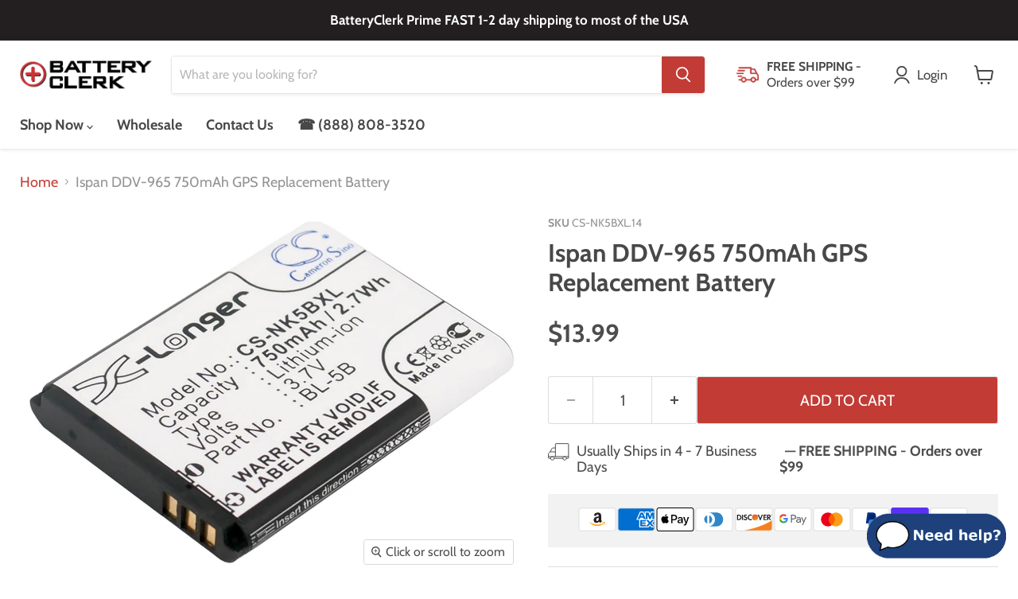

--- FILE ---
content_type: text/javascript; charset=utf-8
request_url: https://batteryclerk.com/cart/update.js
body_size: 716
content:
{"token":"hWN7cdsh5i4rW6SEKXfsSPjN?key=68147512cea89ca1111e41d1afe368f0","note":null,"attributes":{"_G-CXED01C9WR_client_id":"1101269067.1768449522","_G-CXED01C9WR_session_id":"1768449522","_sliderule_consent":"analytics: default|true\nmarketing: default|true\npreferences: default|true\nsale_of_data: default|true\nregion: USOH\nshould_show_banner: false\nsale_of_data_region: false","_slideruleIdentified":true},"original_total_price":0,"total_price":0,"total_discount":0,"total_weight":0.0,"item_count":0,"items":[],"requires_shipping":false,"currency":"USD","items_subtotal_price":0,"cart_level_discount_applications":[],"discount_codes":[],"items_changelog":{"added":[]}}

--- FILE ---
content_type: application/javascript; charset=utf-8
request_url: https://searchanise-ef84.kxcdn.com/templates.5P6k3J1e3T.js
body_size: 6532
content:
Searchanise=window.Searchanise||{};Searchanise.templates={Platform:'shopify',StoreName:'BatteryClerk.com',AutocompleteLayout:'singlecolumn',AutocompleteStyle:'ITEMS_SINGLECOLUMN_LIGHT',AutocompleteShowAddToCart:'Y',AutocompleteShowProductCode:'N',AutocompleteShowMoreLink:'Y',AutocompleteTemplate:'<div class="snize-ac-results-content"><ul class="snize-ac-results-list" id="snize-ac-items-container-1"></ul><ul class="snize-ac-results-list" id="snize-ac-items-container-2"></ul><ul class="snize-ac-results-list" id="snize-ac-items-container-3"></ul><ul class="snize-ac-results-singlecolumn-list" id="snize-ac-items-container-4"></ul><div class="snize-results-html" style="cursor:auto;" id="snize-ac-results-html-container"></div></div>',AutocompleteMobileTemplate:'<div class="snize-ac-results-content"><div class="snize-mobile-top-panel"><div class="snize-close-button"><button type="button" class="snize-close-button-arrow"></button></div><form action="#" style="margin: 0px"><div class="snize-search"><input id="snize-mobile-search-input" autocomplete="off" class="snize-input-style snize-mobile-input-style"></div><div class="snize-clear-button-container"><button type="button" class="snize-clear-button" style="visibility: hidden"></button></div></form></div><ul class="snize-ac-results-list" id="snize-ac-items-container-1"></ul><ul class="snize-ac-results-list" id="snize-ac-items-container-2"></ul><ul class="snize-ac-results-list" id="snize-ac-items-container-3"></ul><ul id="snize-ac-items-container-4"></ul><div class="snize-results-html" style="cursor:auto;" id="snize-ac-results-html-container"></div><div class="snize-close-area" id="snize-ac-close-area"></div></div>',AutocompleteItem:'<li class="snize-product ${product_classes}" data-original-product-id="${original_product_id}" id="snize-ac-product-${product_id}"><a aria-label="${autocomplete_aria_label}" href="${autocomplete_link}" class="snize-item" draggable="false"><div class="snize-thumbnail"><img src="${image_link}" class="snize-item-image ${additional_image_classes}" alt="${autocomplete_image_alt}"></div><div class="snize-product-info">${autocomplete_product_ribbons_html}${autocomplete_product_code_html}${autocomplete_product_attribute_html}<span class="snize-title">${title}</span><span class="snize-description">${description}</span><div class="snize-ac-prices-container">${autocomplete_prices_html}${autocomplete_in_stock_status_html}</div>${reviews_html}<div class="snize-add-to-cart-container">${autocomplete_action_button_html}</div></div></a></li>',AutocompleteResultsOrder:["products","suggestions","pages","categories"],LabelAutocompleteMoreProducts:'View all items',LabelAutocompleteResultsFound:'Showing results for',ResultsShow:'Y',ResultsStyle:'RESULTS_MODERN',ResultsShowActionButton:'add_to_cart',ResultsShowFiltersInSidebar:'N',ResultsDefaultView:'list',ResultsUseAsNavigation:'links',ShowBestsellingSorting:'Y',ShowDiscountSorting:'Y',ResultsPlatformSortingCategories:{"security-system-batteries":"30742085691","medical-batteries":"30742118459","ajc-sealed-lead-acid-batteries":"30742151227","electric-bicycle-batteries":"30742183995","generator-batteries":"30742216763","lawn-and-garden-batteries":"30742249531","alarm-batteries":"30742282299","amplifier-batteries":"30742315067","emergency-light-batteries":"30742347835","jump-starter-batteries":"30742380603","motorcaddy-golf-caddy-batteries":"30742413371","spotlight-batteries":"30742446139","telecom-batteries":"30742511675","mobility-scooter-batteries":"30742544443","tennis-ball-machine-batteries":"30742577211","sealed-lead-acid-batteries":"30742609979","wheelchair-batteries":"30742675515","office":"31020482619","camera-and-video-battery-charger":"31064752187","baby-monitor-batteries":"31064817723","barcode-batteries":"31064850491","barcode-battery-charger":"31064883259","battery-chargers-and-adapters":"31064948795","camera-and-video-batteries":"31065014331","flashlight-batteries":"31065047099","car-charger-batteries":"31065079867","cmos-backup-batteries":"31065145403","cordless-phone-batteries":"31065178171","credit-card-and-atm-batteries":"31065210939","dog-collar-batteries":"31065243707","ereader-batteries":"31065342011","pager-batteries":"31065374779","game-batteries":"31065407547","game-charger":"31065440315","gps-batteries":"31065473083","headphone-batteries":"31065505851","keyboard-and-mouse-batteries":"31065538619","laptop-and-notebook-batteries":"31065571387","laptop-battery-charger-batteries":"31065604155","media-player-batteries":"31065636923","satellite-phone-batteries":"31065669691","plc-batteries":"31065702459","power-tool-batteries":"31065767995","printer-batteries":"31065800763","printer-battery-charger":"31065833531","projector-batteries":"31065866299","radio-batteries":"31065899067","remote-control-batteries":"31065964603","wall-and-travel-charger":"31065997371","shaver-batteries":"31066062907","smart-home-batteries":"31066095675","smartwatch-batteries":"31066128443","speaker-batteries":"31066161211","survey-multimeter-and-equipment-batteries":"31066193979","tablet-batteries":"31066226747","two-way-radio-batteries":"31066259515","vacuum-batteries":"31066292283","cell-phone-and-pda-batteries":"31448236091","search_results":"31456264251","industrial-batteries":"35865002043","ride-on-toy-batteries":"35865067579","rbc-models":"56543117371","powersports-batteries":"57032867899","utv-batteries":"57384632379","motorcycle-batteries":"57384665147","personal-watercraft-batteries":"57384763451","snowmobile-batteries":"57384796219","scooter-and-moped-batteries":"63630868539","ajc-powersports-batteries":"86950248507","atv-batteries":"86979280955","sump-pump-batteries":"87618879547","electric-scooter-batteries":"88452431931","garage-door-batteries":"88452464699","cable-modem-batteries":"152848695355","calculator-batteries":"152848728123","car-speaker-batteries":"152848760891","dab-digital-batteries":"152848793659","dictionary-batteries":"152848826427","dvb-t-batteries":"152848859195","door-lock-batteries":"152848891963","dvd-player-batteries":"152848924731","electronic-magnifier-batteries":"152848957499","garden-tool-batteries":"152849023035","hotspot-batteries":"152849055803","kitchenware-batteries":"152849088571","laser-batteries":"152849121339","lawn-mower-and-tractor-batteries":"152849154107","led-light-batteries":"152849186875","microscope-batteries":"152849219643","pda-batteries":"152849252411","raid-controller-batteries":"152849285179","rc-hobby-batteries":"152849317947","mobile-fax-batteries":"152849350715","recorder-batteries":"152849383483","storage-batteries":"152849416251","thermal-camera-batteries":"152849449019","thermal-electric-batteries":"152849481787","voip-phone-batteries":"152849547323","toothbrush-batteries":"152849580091","vr-batteries":"153290866747","fish-finder-batteries":"183612670011","go-kart-batteries":"183612702779","stairlift-batteries":"183612735547","decoy-batteries":"183612768315","terminal-adapters":"193783267387","rv-batteries":"194606202939","marine-and-boat-batteries":"194606235707","trolling-motor-batteries":"194606268475","sli-batteries":"194608562235","bci-group-24-batteries":"194608595003","bci-group-27-batteries":"194608660539","bci-group-31-batteries":"194608693307","dual-purpose-starting-and-deep-cycle-marine-and-boat-batteries":"196106879035","deep-cycle-marine-and-boat-batteries":"196106911803","dual-purpose-starting-and-deep-cycle-rv-batteries":"196106944571","deep-cycle-rv-batteries":"196107010107","solar-batteries":"196107042875","starting-marine-and-boat-batteries":"196107075643","starting-rv-batteries":"196107141179","ups-batteries":"196107173947","boats-batteries":"263158956091","automatic-flusher-batteries":"263158988859","airsoft-batteries":"263159021627","cash-register-batteries":"263159087163","conference-phone-batteries":"263159119931","fpv-batteries":"263159152699","diagnostic-scanner-batteries":"263159185467","drones-batteries":"263159218235","cars-batteries":"263159283771","personal-care-batteries":"263159316539","planes-batteries":"263159349307","military-radio-batteries":"263159382075","pos-workstation-batteries":"263159414843","solar-marine-light-batteries":"263159447611","robot-batteries":"263159480379","helicopters-batteries":"263159513147","stage-monitor-system-batteries":"263159545915","time-clock-batteries":"263159578683","speed-control-batteries":"263159611451","vehicle-batteries":"263159644219","trains-batteries":"263159676987","tanks-batteries":"263159709755","soldering-tools-batteries":"263159742523","electronic-tuner-batteries":"267997741115","emergency-locator-batteries":"267997773883","microphone-batteries":"267997806651","telescope-batteries":"267997839419","wireless-headset-batteries":"267997872187","e-cigarette-batteries":"267997904955","strobe-lighting-batteries":"267997937723","battery-charger":"288959758395","camera-battery-charger":"288959791163","power-tool-battery-charger":"288959823931","game-console-battery-charger":"288959856699","notebook-laptop-battery-charger":"288959889467","rc-hobby-battery-charger":"288959922235","survey-multimeter-and-equipment-battery-charger":"288959955003","3d-glasses-batteries":"288959987771","two-way-radio-battery-charger":"288960020539","communication-batteries":"288960053307","cosmetic-mirror-batteries":"288960086075","security-and-safety-batteries":"288960118843","emergency-supply-batteries":"288960151611","car-batteries":"292965318715","crane-remote-control-battery-charger":"292965351483","dashcam-batteries":"292965384251","digital-drawing-pad-batteries":"292965417019","electronic-scale-batteries":"292965449787","music-batteries":"292965482555","paintball-batteries":"292965515323","sport-and-outdoor-batteries":"292965548091","standing-desk-batteries":"292965580859","water-monitoring-system-batteries":"292965613627","ajc-pro":"298889969723"},CategorySortingRule:"platform",ShopifyMarketsSupport:'Y',ShopifyLocales:{"en":{"locale":"en","name":"English","primary":true,"published":true}},ShopifyRegionCatalogs:{"US":["9187688507"],"MX":["1381105723"],"CA":["1381105723"]},Redirects:{"https:\/\/batteryclerk.com\/products\/ajc-12v-100ah-sealed-lead-acid-agm-vrla-battery":["12 v 100 ah","12 v 100 amphour","12 v 100ah","12 v 100amphour","12 volt 100 ah","12 volt 100 amphour","12 volt 100ah","12 volt 100amphour","12v 100 ah","12v 100 amphour","12v 100ah","12v 100amphour","12volt 100 ah","12volt 100 amphour","12volt 100ah","12volt 100amphour","ajc-d100s","ajcd100s","d100s"],"https:\/\/batteryclerk.com\/products\/ajc-12v-10ah-sealed-lead-acid-agm-vrla-battery":["12 v 10 ah","12 v 10 amphour","12 v 10ah","12 v 10amphour","12 volt 10 ah","12 volt 10 amphour","12 volt 10ah","12 volt 10amphour","12v 10 ah","12v 10 amphour","12v 10ah","12v 10amphour","12volt 10 ah","12volt 10 amphour","12volt 10ah","12volt 10amphour","ajc-d10s","ajcd10s","d10s"],"https:\/\/batteryclerk.com\/products\/ajc-12v-12ah-sealed-lead-acid-agm-vrla-battery":["12 v 12 ah","12 v 12 amphour","12 v 12ah","12 v 12amphour","12 volt 12 ah","12 volt 12 amphour","12 volt 12ah","12 volt 12amphour","12v 12 ah","12v 12 amphour","12v 12ah","12v 12amphour","12volt 12 ah","12volt 12 amphour","12volt 12ah","12volt 12amphour","ajc-d12s","ajcd12s","d12s"],"https:\/\/batteryclerk.com\/products\/ajc-12v-1-3ah-sealed-lead-acid-agm-vrla-battery":["12 v 1.3 ah","12 v 1.3 amphour","12 v 1.3ah","12 v 1.3amphour","12 volt 1.3 ah","12 volt 1.3 amphour","12 volt 1.3ah","12 volt 1.3amphour","12v 1.3 ah","12v 1.3 amphour","12v 1.3ah","12v 1.3amphour","12volt 1.3 ah","12volt 1.3 amphour","12volt 1.3ah","12volt 1.3amphour","ajc-d1.3s","ajcd1.3s","d1.3s"],"https:\/\/batteryclerk.com\/products\/ajc-12v-14ah-sealed-lead-acid-agm-vrla-battery":["12 v 14 ah","12 v 14 amphour","12 v 14ah","12 v 14amphour","12 volt 14 ah","12 volt 14 amphour","12 volt 14ah","12 volt 14amphour","12v 14 ah","12v 14 amphour","12v 14ah","12v 14amphour","12volt 14 ah","12volt 14 amphour","12volt 14ah","12volt 14amphour","ajc-d14s","ajcd14s","d14s"],"https:\/\/batteryclerk.com\/products\/ajc-12v-18ah-sealed-lead-acid-agm-vrla-battery":["12 v 18 ah","12 v 18 amphour","12 v 18ah","12 v 18amphour","12 volt 18 ah","12 volt 18 amphour","12 volt 18ah","12 volt 18amphour","12v 18 ah","12v 18 amphour","12v 18ah","12v 18amphour","12volt 18 ah","12volt 18 amphour","12volt 18ah","12volt 18amphour","ajc-d18s","ajcd18s","d18s"],"https:\/\/batteryclerk.com\/products\/ajc-12v-26ah-sealed-lead-acid-agm-vrla-battery":["12 v 26 ah","12 v 26 amphour","12 v 26ah","12 v 26amphour","12 volt 26 ah","12 volt 26 amphour","12 volt 26ah","12 volt 26amphour","12v 26 ah","12v 26 amphour","12v 26ah","12v 26amphour","12volt 26 ah","12volt 26 amphour","12volt 26ah","12volt 26amphour","ajc-d26s","ajcd26s","d26s"],"https:\/\/batteryclerk.com\/products\/ajc-12v-3-2ah-sealed-lead-acid-agm-vrla-battery":["12 v 3.2 ah","12 v 3.2 amphour","12 v 3.2ah","12 v 3.2amphour","12 volt 3.2 ah","12 volt 3.2 amphour","12 volt 3.2ah","12 volt 3.2amphour","12v 3.2 ah","12v 3.2 amphour","12v 3.2ah","12v 3.2amphour","12volt 3.2 ah","12volt 3.2 amphour","12volt 3.2ah","12volt 3.2amphour","ajc-d3.2s","ajcd3.2s","d3.2s"],"https:\/\/batteryclerk.com\/products\/ajc-12v-35ah-sealed-lead-acid-agm-vrla-battery":["12 v 35 ah","12 v 35 amphour","12 v 35ah","12 v 35amphour","12 volt 35 ah","12 volt 35 amphour","12 volt 35ah","12 volt 35amphour","12v 35 ah","12v 35 amphour","12v 35ah","12v 35amphour","12volt 35 ah","12volt 35 amphour","12volt 35ah","12volt 35amphour","ajc-d35s","ajcd35s","d35s"],"https:\/\/batteryclerk.com\/products\/ajc-12v-4-5ah-sealed-lead-acid-agm-vrla-battery":["12 v 4.5 ah","12 v 4.5 amphour","12 v 4.5ah","12 v 4.5amphour","12 volt 4.5 ah","12 volt 4.5 amphour","12 volt 4.5ah","12 volt 4.5amphour","12v 4.5 ah","12v 4.5 amphour","12v 4.5ah","12v 4.5amphour","12volt 4.5 ah","12volt 4.5 amphour","12volt 4.5ah","12volt 4.5amphour","ajc-d4.5s","ajcd4.5s","d4.5s"],"https:\/\/batteryclerk.com\/products\/ajc-12v-55ah-sealed-lead-acid-agm-vrla-battery":["12 v 55 ah","12 v 55 amphour","12 v 55ah","12 v 55amphour","12 volt 55 ah","12 volt 55 amphour","12 volt 55ah","12 volt 55amphour","12v 55 ah","12v 55 amphour","12v 55ah","12v 55amphour","12volt 55 ah","12volt 55 amphour","12volt 55ah","12volt 55amphour","ajc-d55s","ajcd55s","d55s"],"https:\/\/batteryclerk.com\/products\/ajc-12v-5ah-f2-terminal-sealed-lead-acid-agm-vrla-battery":["ajc-d5s-f2","ajcd5sf2","d5s f2"],"https:\/\/batteryclerk.com\/products\/ajc-12v-5ah-sealed-lead-acid-agm-vrla-battery":["12 v 5 ah","12 v 5 amphour","12 v 5ah","12 v 5amphour","12 volt 5 ah","12 volt 5 amphour","12 volt 5ah","12 volt 5amphour","12v 5 ah","12v 5 amphour","12v 5ah","12v 5amphour","12volt 5 ah","12volt 5 amphour","12volt 5ah","12volt 5amphour","ajc-d5s","ajcd5s","d5s"],"https:\/\/batteryclerk.com\/products\/ajc-12v-75ah-flame-retardant-sealed-lead-acid-agm-vrla-battery":["ajc-d75s-it","ajcd75sit","d75s it"],"https:\/\/batteryclerk.com\/products\/ajc-12v-75ah-sealed-lead-acid-agm-vrla-battery":["12 v 75 ah","12 v 75 amphour","12 v 75ah","12 v 75amphour","12 volt 75 ah","12 volt 75 amphour","12 volt 75ah","12 volt 75amphour","12v 75 ah","12v 75 amphour","12v 75ah","12v 75amphour","12volt 75 ah","12volt 75 amphour","12volt 75ah","12volt 75amphour","ajc-d75s","ajcd75s","d75s"],"https:\/\/batteryclerk.com\/products\/ajc-12v-7ah-f2-terminal-sealed-lead-acid-agm-vrla-battery":["ajc-d7s-f2","ajcd7sf2","d7s f2"],"https:\/\/batteryclerk.com\/products\/ajc-12v-7ah-sealed-lead-acid-agm-vrla-battery":["12 v 7 ah","12 v 7 amphour","12 v 7ah","12 v 7amphour","12 volt 7 ah","12 volt 7 amphour","12 volt 7ah","12 volt 7amphour","12v 7 ah","12v 7 amphour","12v 7ah","12v 7amphour","12volt 7 ah","12volt 7 amphour","12volt 7ah","12volt 7amphour","ajc-d7s","ajcd7s","d7s"],"https:\/\/batteryclerk.com\/products\/ajc-12v-8ah-f2-terminal-sealed-lead-acid-agm-vrla-battery":["ajc-d8s-f2","ajcd8sf2","d8s f2"],"https:\/\/batteryclerk.com\/products\/ajc-12v-8ah-sealed-lead-acid-agm-vrla-battery":["12 v 8 ah","12 v 8 amphour","12 v 8ah","12 v 8amphour","12 volt 8 ah","12 volt 8 amphour","12 volt 8ah","12 volt 8amphour","12v 8 ah","12v 8 amphour","12v 8ah","12v 8amphour","12volt 8 ah","12volt 8 amphour","12volt 8ah","12volt 8amphour","ajc-d8s","ajcd8s","d8s"],"https:\/\/batteryclerk.com\/products\/ajc-12v-9ah-f2-terminal-sealed-lead-acid-agm-vrla-battery":["ajc-d9s-f2","ajcd9sf2","d9s f2"],"https:\/\/batteryclerk.com\/products\/ajc-12v-9ah-sealed-lead-acid-agm-vrla-battery":["12 v 9 ah","12 v 9 amphour","12 v 9ah","12 v 9amphour","12 volt 9 ah","12 volt 9 amphour","12 volt 9ah","12 volt 9amphour","12v 9 ah","12v 9 amphour","12v 9ah","12v 9amphour","12volt 9 ah","12volt 9 amphour","12volt 9ah","12volt 9amphour","ajc-d9s","ajcd9s","d9s"],"https:\/\/batteryclerk.com\/products\/ajc-6v-10ah-sealed-lead-acid-agm-vrla-battery":["6 v 10 ah","6 v 10 amphour","6 v 10ah","6 v 10amphour","6 volt 10 ah","6 volt 10 amphour","6 volt 10ah","6 volt 10amphour","6v 10 ah","6v 10 amphour","6v 10ah","6v 10amphour","6volt 10 ah","6volt 10 amphour","6volt 10ah","6volt 10amphour","ajc-c10s","ajcc10s","c10s"],"https:\/\/batteryclerk.com\/products\/ajc-6v-12ah-sealed-lead-acid-agm-vrla-battery":["6 v 12 ah","6 v 12 amphour","6 v 12ah","6 v 12amphour","6 volt 12 ah","6 volt 12 amphour","6 volt 12ah","6 volt 12amphour","6v 12 ah","6v 12 amphour","6v 12ah","6v 12amphour","6volt 12 ah","6volt 12 amphour","6volt 12ah","6volt 12amphour","ajc-c12s","ajcc12s","c12s"],"https:\/\/batteryclerk.com\/products\/ajc-6v-1-3ah-sealed-lead-acid-agm-vrla-battery":["6 v 1.3 ah","6 v 1.3 amphour","6 v 1.3ah","6 v 1.3amphour","6 volt 1.3 ah","6 volt 1.3 amphour","6 volt 1.3ah","6 volt 1.3amphour","6v 1.3 ah","6v 1.3 amphour","6v 1.3ah","6v 1.3amphour","6volt 1.3 ah","6volt 1.3 amphour","6volt 1.3ah","6volt 1.3amphour","ajc-c1.3s","ajcc1.3s","c1.3s"],"https:\/\/batteryclerk.com\/products\/ajc-6v-4-5ah-sealed-lead-acid-agm-vrla-battery":["6 v 4.5 ah","6 v 4.5 amphour","6 v 4.5ah","6 v 4.5amphour","6 volt 4.5 ah","6 volt 4.5 amphour","6 volt 4.5ah","6 volt 4.5amphour","6v 4.5 ah","6v 4.5 amphour","6v 4.5ah","6v 4.5amphour","6volt 4.5 ah","6volt 4.5 amphour","6volt 4.5ah","6volt 4.5amphour","ajc-c4.5s","ajcc4.5s","c4.5s"],"https:\/\/batteryclerk.com\/products\/ajc-6v-5ah-sealed-lead-acid-agm-vrla-battery":["6 v 5 ah","6 v 5 amphour","6 v 5ah","6 v 5amphour","6 volt 5 ah","6 volt 5 amphour","6 volt 5ah","6 volt 5amphour","6v 5 ah","6v 5 amphour","6v 5ah","6v 5amphour","6volt 5 ah","6volt 5 amphour","6volt 5ah","6volt 5amphour","ajc-c5s","ajcc5s","c5s"],"https:\/\/batteryclerk.com\/products\/ajc-6v-7ah-sealed-lead-acid-agm-vrla-battery":["6 v 7 ah","6 v 7 amphour","6 v 7ah","6 v 7amphour","6 volt 7 ah","6 volt 7 amphour","6 volt 7ah","6 volt 7amphour","6v 7 ah","6v 7 amphour","6v 7ah","6v 7amphour","6volt 7 ah","6volt 7 amphour","6volt 7ah","6volt 7amphour","ajc-c7s","ajcc7s","c7s"],"https:\/\/batteryclerk.com\/products\/ajc-12v-22ah-sealed-lead-acid-agm-vrla-battery":["12 v 22 ah","12 v 22 amphour","12 v 22ah","12 v 22amphour","12 volt 22 ah","12 volt 22 amphour","12 volt 22ah","12 volt 22amphour","12v 22 ah","12v 22 amphour","12v 22ah","12v 22amphour","12volt 22 ah","12volt 22 amphour","12volt 22ah","12volt 22amphour","ajc-d22s","ajcd22s","d22s"],"https:\/\/batteryclerk.com\/products\/ajc-at12b-high-performance-maintenance-free-sealed-agm-powersports-battery":["ajc-ps-at12b","at12b","ajcpsat12b","ajc ps at12b","at12b"],"https:\/\/batteryclerk.com\/products\/ajc-atx12-high-performance-maintenance-free-sealed-agm-powersports-battery":["ajc-ps-atx12","atx12","ajcpsatx12","ajc ps atx12","atx12"],"https:\/\/batteryclerk.com\/products\/ajc-atx14-high-performance-maintenance-free-sealed-agm-powersports-battery":["ajc-ps-atx14","atx14","ajcpsatx14","ajc ps atx14","atx14"],"https:\/\/batteryclerk.com\/products\/ajc-atx14ah-high-performance-maintenance-free-sealed-agm-powersports-battery":["ajc-ps-atx14ah","atx14ah","ajcpsatx14ah","ajc ps atx14ah","atx14ah"],"https:\/\/batteryclerk.com\/products\/ajc-atx14ahl-high-performance-maintenance-free-sealed-agm-powersports-battery":["ajc-ps-atx14ahl","atx14ahl","ajcpsatx14ahl","ajc ps atx14ahl","atx14ahl"],"https:\/\/batteryclerk.com\/products\/ajc-atx20-high-performance-maintenance-free-sealed-agm-powersports-battery":["ajc-ps-atx20","atx20","ajcpsatx20","ajc ps atx20","atx20"],"https:\/\/batteryclerk.com\/products\/ajc-atx20h-high-performance-maintenance-free-sealed-agm-powersports-battery":["ajc-ps-atx20h","atx20h","ajcpsatx20h","ajc ps atx20h","atx20h"],"https:\/\/batteryclerk.com\/products\/ajc-atx20l-high-performance-maintenance-free-sealed-agm-powersports-battery":["ajc-ps-atx20l","atx20l","ajcpsatx20l","ajc ps atx20l","atx20l"],"https:\/\/batteryclerk.com\/products\/ajc-atx24hl-high-performance-maintenance-free-sealed-agm-powersports-battery":["ajc-ps-atx24hl","atx24hl","ajcpsatx24hl","ajc ps atx24hl","atx24hl"],"https:\/\/batteryclerk.com\/products\/ajc-atx4l-high-performance-maintenance-free-sealed-agm-powersports-battery":["ajc-ps-atx4l","atx4l","ajcpsatx4l","ajc ps atx4l","atx4l"],"https:\/\/batteryclerk.com\/products\/ajc-atx5l-high-performance-maintenance-free-sealed-agm-powersports-battery":["ajc-ps-atx5l","atx5l","ajcpsatx5l","ajc ps atx5l","atx5l"],"https:\/\/batteryclerk.com\/products\/ajc-atx7a-high-performance-maintenance-free-sealed-agm-powersports-battery":["ajc-ps-atx7a","atx7a","ajcpsatx7a","ajc ps atx7a","atx7a"],"https:\/\/batteryclerk.com\/products\/ajc-atx7l-high-performance-maintenance-free-sealed-agm-powersports-battery":["ajc-ps-atx7l","atx7l","ajcpsatx7l","ajc ps atx7l","atx7l"],"https:\/\/batteryclerk.com\/products\/ajc-atx9-high-performance-maintenance-free-sealed-agm-powersports-battery":["ajc-ps-atx9","atx9","ajcpsatx9","ajc ps atx9","atx9"],"https:\/\/batteryclerk.com\/products\/ajc-atz10s-high-performance-maintenance-free-sealed-agm-powersports-battery":["ajc-ps-atz10s","atz10s","ajcpsatz10s","ajc ps atz10s","atz10s"],"https:\/\/batteryclerk.com\/products\/ajc-atz12s-high-performance-maintenance-free-sealed-agm-powersports-battery":["ajc-ps-atz12s","atz12s","ajcpsatz12s","ajc ps atz12s","atz12s"],"https:\/\/batteryclerk.com\/products\/ajc-atz14s-high-performance-maintenance-free-sealed-agm-powersports-battery":["ajc-ps-atz14s","atz14s","ajcpsatz14s","ajc ps atz14s","atz14s"],"https:\/\/batteryclerk.com\/products\/ajc-aix30l-high-performance-maintenance-free-sealed-agm-powersports-battery":["ajc-ps-aix30l","ajcpsaix30l","ajc ps aix30l","aix30l","aix30l"],"https:\/\/batteryclerk.com\/products\/ajc-group-24m-deep-cycle-rv-marine-and-boat-battery":["ajc-rvma-75","ajcrvma75","ajc rvma 75","rvma-75","rvma75","group 24m deep cycle"],"https:\/\/batteryclerk.com\/products\/ajc-group-24m-dual-purpose-starting-and-deep-cycle-rv-marine-and-boat-battery":["ajc-sli-24m","ajcsli24m","ajc sli 24m","sli-24m","sli24m","group 24m dual purpose"],"https:\/\/batteryclerk.com\/products\/ajc-group-27m-deep-cycle-rv-marine-and-boat-battery":["ajc-rvma-90","ajcrvma90","ajc rvma 90","rvma-90","rvma90","group 27m deep cycle"],"https:\/\/batteryclerk.com\/products\/ajc-group-27m-dual-purpose-starting-and-deep-cycle-rv-marine-and-boat-battery":["ajc-sli-27m","ajcsli27m","ajc sli 27m","sli-27m","sli27m","group 27m dual purpose"],"https:\/\/batteryclerk.com\/products\/ajc-group-31m-deep-cycle-rv-marine-and-boat-battery":["ajc-rvma-105","ajcrvma105","ajc rvma 105","rvma-105","rvma105","group 31m deep cycle"],"https:\/\/batteryclerk.com\/products\/ajc-group-31m-dual-purpose-starting-and-deep-cycle-rv-marine-and-boat-battery":["ajc-sli-31m","ajcsli31m","ajc sli 31m","sli-31m","sli31m","group 31m dual purpose"],"https:\/\/batteryclerk.com\/products\/ajc-r-atx20hl-powersports-battery":["ajc-ps-atx20hl","ajcpsatx20hl","ajc ps atx20hl","atx20hl","atx20hl"],"https:\/\/batteryclerk.com\/products\/ajc-r-atz7s-powersports-battery":["ajc-ps-atz7s","ajcpsatz7s","ajc ps atz7s","atz7s","atz7s"],"https:\/\/batteryclerk.com\/products\/ajc-u1-lawn-mower-and-tractor-replacement-battery":["ajc-u1-300","ajcu1300","ajc u1 300","u1-300","u1300","u1 lawn mower"],"https:\/\/batteryclerk.com\/products\/ajc-u1r-lawn-mower-and-tractor-battery":["ajc-u1r-300","ajcu1r300","ajc u1r 300","u1r-300","u1r300","u1r lawn mower"],"https:\/\/batteryclerk.com\/products\/ajc-r-ab7-powersports-battery":["ajc-ps-ab7","ab7","ajc ps ab7","ajcpsab7","ab7"],"https:\/\/batteryclerk.com\/products\/ajc-r-ab9-powersports-battery":["ajc-ps-ab9","ab9","ajc ps ab9","ajcpsab9","ab9"],"https:\/\/batteryclerk.com\/products\/ajc-r-ab9l-powersports-battery":["ajc-ps-ab9l","ab9l","ajc ps ab9l","ajcpsab9l","ab9l"],"https:\/\/batteryclerk.com\/products\/ajc-r-at12a-powersports-battery":["ajc-ps-at12a","at12a","ajc ps at12a","ajcpsat12a","at12a"],"https:\/\/batteryclerk.com\/products\/ajc-r-atx10-powersports-battery":["ajc-ps-atx10","atx10","ajc ps atx10","ajcpsatx10","atx10"],"https:\/\/batteryclerk.com\/products\/ajc-r-atx10l-powersports-battery":["ajc-ps-atx10l","atx10l","ajc ps atx10l","ajcpsatx10l","atx10l"],"https:\/\/batteryclerk.com\/products\/ajc-r-atx16cl-powersports-battery":["ajc-ps-atx16cl","atx16cl","ajc ps atx16cl","ajcpsatx16cl","atx16cl"],"https:\/\/batteryclerk.com\/products\/ajc-r-atx19l-powersports-battery":["ajc-ps-atx19l","atx19l","ajc ps atx19l","ajcpsatx19l","atx19l"],"https:\/\/batteryclerk.com\/products\/ajc-r-atx20ch-powersports-battery":["ajc-ps-atx20ch","atx20ch","ajc ps atx20ch","ajcpsatx20ch","atx20ch"],"https:\/\/batteryclerk.com\/products\/ajc-r-pro-ayz16h-powersports-battery":["ajc-ps-ayz16h","ayz16h","ajc ps ayz16h","ajcpsayz16h","ayz16h"],"https:\/\/batteryclerk.com\/products\/ajc-r-pro-ayz20hl-powersports-battery":["ajc-ps-ayz20hl","ayz20hl","ajc ps ayz20hl","ajcpsayz20hl","ayz20hl"],"https:\/\/batteryclerk.com\/products\/ajc-r-pro-ayz32hl-powersports-battery":["ajc-ps-ayz32hl","ayz32hl","ajc ps ayz32hl","ajcpsayz32hl","ayz32hl"]},ColorsCSS:'.snize-ac-results .snize-title { color: #4D4D4DFF; }.snize-ac-over-nodrop { background: #EEEEEE; }div.snize-ac-results button.snize-button { background-color: #C23B35; }div.snize li.snize-product span.snize-title { color: #C23B35; }div.snize li.snize-category span.snize-title { color: #C23B35; }div.snize li.snize-page span.snize-title { color: #C23B35; }div.snize div.slider-container.snize-theme .back-bar .pointer { background-color: #C23B35; }div.snize ul.snize-product-filters-list li:hover span { color: #C23B35; }div.snize li.snize-no-products-found div.snize-no-products-found-text span a { color: #C23B35; }div.snize li.snize-product div.snize-price-list { color: #4D4D4D; }div.snize#snize_results.snize-mobile-design li.snize-product .snize-price-list .snize-price { color: #4D4D4D; }div.snize .snize-button { background-color: #C23B35; }#snize-modal-product-quick-view .snize-button { background-color: #C23B35; }#snize-modal-mobile-filters-dialog div.snize-product-filters-buttons-container button.snize-product-filters-reset-all { color: #C23B35; }div.snize div.snize-main-panel-controls ul li a { color: #C23B35; }#snize_results.snize-mobile-design div.snize-main-panel-dropdown > a { color: #C23B35; }#snize_results.snize-mobile-design div.snize-main-panel-dropdown > a > .caret { border-color: #C23B35; }#snize_results.snize-mobile-design div.snize-main-panel-mobile-filters > a { color: #C23B35 }#snize_results.snize-mobile-design div.snize-main-panel-view-mode a.snize-list-mode-icon { background-image: url("data:image/svg+xml,%3Csvg xmlns=\'http://www.w3.org/2000/svg\' width=\'20\' height=\'20\' viewBox=\'0 0 20 20\'%3E%3Cpath fill=\'%23C23B35\' fill-rule=\'nonzero\' d=\'M8 15h10a1 1 0 0 1 0 2H8a1 1 0 0 1 0-2zm-5-1a2 2 0 1 1 0 4 2 2 0 0 1 0-4zm5-5h10a1 1 0 0 1 0 2H8a1 1 0 0 1 0-2zM3 8a2 2 0 1 1 0 4 2 2 0 0 1 0-4zm5-5h10a1 1 0 0 1 0 2H8a1 1 0 1 1 0-2zM3 2a2 2 0 1 1 0 4 2 2 0 0 1 0-4z\'/%3E%3C/svg%3E"); }#snize_results.snize-mobile-design div.snize-main-panel-view-mode a.snize-grid-mode-icon { background-image: url("data:image/svg+xml,%3Csvg xmlns=\'http://www.w3.org/2000/svg\' width=\'20\' height=\'20\' viewBox=\'0 0 20 20\'%3E%3Cpath fill=\'%23C23B35\' fill-rule=\'nonzero\' d=\'M12 11h5a1 1 0 0 1 1 1v5a1 1 0 0 1-1 1h-5a1 1 0 0 1-1-1v-5a1 1 0 0 1 1-1zm-9 0h5a1 1 0 0 1 1 1v5a1 1 0 0 1-1 1H3a1 1 0 0 1-1-1v-5a1 1 0 0 1 1-1zm9-9h5a1 1 0 0 1 1 1v5a1 1 0 0 1-1 1h-5a1 1 0 0 1-1-1V3a1 1 0 0 1 1-1zM3 2h5a1 1 0 0 1 1 1v5a1 1 0 0 1-1 1H3a1 1 0 0 1-1-1V3a1 1 0 0 1 1-1z\'/%3E%3C/svg%3E"); }#snize-modal-mobile-filters-dialog div.snize-product-filters-header a.snize-back-to-filters { color: #C23B35 }',CustomCSS:'div.snize ul.snize-product-filters-list .snize-filter-variant-count {    display: none;}div.snize div.snize-main-panel-controls ul li a span {    display: none;}}.snize-search-results-header {        display: none;}@media screen and (min-width: 1024px) {.page-content {    max-width: 1400px;}.snize-ac-results {    max-width: none;}}div.snize div.snize-main-panel-controls ul li a span {    display: none;}',CustomJS:'document.addEventListener(\'Searchanise.Loaded\',function(){(function($){$(document).on(\'Searchanise.DataRequestEnd\',function(event,type,params,data){if(data?.items?.length){for(i of data.items){if(i?.description?.toLowerCase().indexOf("information")===0){i.description=i.description.replace(/information/i,\'\')}else if(i?.description?.toLowerCase().indexOf("info")===0){i.description=i.description.replace(/info/i,\'\')}}}})})(window.Searchanise.$)});document.addEventListener(\'Searchanise.Loaded\',function(){(function($){function replaceDashesInQuery(params){if(!params?.q){return}\nlet dashCount=(params.q.match(/-/g)||[]).length;if(dashCount>=3){let newQuery=params.q.replace(/-/g,\' \');params.q=newQuery}}\n$(document).on(\'Searchanise.DataRequestBefore\',function(event,type,params){replaceDashesInQuery(params)})})(window.Searchanise.$)})',StoreTrialStart:'2026-01-08'}

--- FILE ---
content_type: text/javascript; charset=utf-8
request_url: https://batteryclerk.com/web-pixels@7cecd0b6w90c54c6cpe92089d5m57a67346/web-pixel-912982075@22677852953443c22b58740c425ee9d0/sandbox/worker.modern.js
body_size: -587
content:
importScripts('https://batteryclerk.com/cdn/wpm/s7cecd0b6w90c54c6cpe92089d5m57a67346m.js');
globalThis.shopify = self.webPixelsManager.createShopifyExtend('912982075', 'APP');
importScripts('/web-pixels/strict/app/web-pixel-912982075@22677852953443c22b58740c425ee9d0.js');


--- FILE ---
content_type: text/javascript; charset=utf-8
request_url: https://batteryclerk.com/products/topblue-v2-0-bluetooth-750mah-replacement-battery.js
body_size: 1347
content:
{"id":1791168282683,"title":"Ispan DDV-965 750mAh GPS Replacement Battery","handle":"topblue-v2-0-bluetooth-750mah-replacement-battery","description":"\u003ch5\u003eINFORMATION\u003c\/h5\u003e\u003cul\u003e\n\u003cli\u003eThis is a replacement compatible with a Ispan GPS Battery\u003c\/li\u003e\n\u003cli\u003eVolts: 3.7V (3.7 Volts)\u003c\/li\u003e\n\u003cli\u003eCapacity: 750mAh (0.75Ah)\u003c\/li\u003e\n\u003cli\u003eType: Li-ion\u003c\/li\u003e\n\u003cli\u003eColor: Black\u003c\/li\u003e\n\u003cli\u003eIspan DDV-965 Replacement Batteries.\u003c\/li\u003e\n\u003cli\u003eMfgr Part # BTA002\u003c\/li\u003e\n\u003cli\u003eDimensions: 1.82 in. L x 1.34 in. W x 0.22 H in.\u003c\/li\u003e\n\u003cli\u003eWeight: 0.1 lb\u003c\/li\u003e\n\u003cli\u003eWarranty: 1 Year\u003c\/li\u003e\n\u003c\/ul\u003e\u003cp\u003eDisclaimer: Our products are not affiliated with or authorized by Ispan.\u003c\/p\u003e\u003ch5\u003eFAQs\u003c\/h5\u003e\u003cul itemscope itemtype=\"https:\/\/schema.org\/FAQPage\"\u003e\n\u003cli itemprop=\"mainEntity\" itemscope=\"\" itemtype=\"https:\/\/schema.org\/Question\"\u003e\n\u003cp\u003e\u003cstrong itemprop=\"name\"\u003eWhat is the best replacement battery for the Ispan DDV-965 750mAh GPS Battery?\u003c\/strong\u003e\u003c\/p\u003e\n\u003cp itemprop=\"acceptedAnswer\" itemscope=\"\" itemtype=\"https:\/\/schema.org\/Answer\"\u003e\u003cspan itemprop=\"text\"\u003eThe CS-NK5BXL.14 is the best replacement battery for the Ispan DDV-965 750mAh GPS Battery.\u003c\/span\u003e\u003c\/p\u003e\n\u003chr\u003e \u003c\/li\u003e\n\u003cli itemprop=\"mainEntity\" itemscope=\"\" itemtype=\"https:\/\/schema.org\/Question\"\u003e\n\u003cp\u003e\u003cstrong itemprop=\"name\"\u003eWhat is your return policy and battery warranty?\u003c\/strong\u003e\u003c\/p\u003e\n\u003cp itemprop=\"acceptedAnswer\" itemscope=\"\" itemtype=\"https:\/\/schema.org\/Answer\"\u003e\u003cspan itemprop=\"text\"\u003eOur batteries are backed by easy 30-day returns and a 12-month warranty.\u003c\/span\u003e\u003c\/p\u003e\n\u003chr\u003e \u003c\/li\u003e\n\u003cli itemprop=\"mainEntity\" itemscope=\"\" itemtype=\"https:\/\/schema.org\/Question\"\u003e\n\u003cp\u003e\u003cstrong itemprop=\"name\"\u003eHow do I find the best replacement Battery?\u003c\/strong\u003e\u003c\/p\u003e\n\u003cp itemprop=\"acceptedAnswer\" itemscope=\"\" itemtype=\"https:\/\/schema.org\/Answer\"\u003e\u003cspan itemprop=\"text\"\u003eOur search tool at the top of the website should give you the best results. Search by brand or part number to see if we have the right match for you.\u003c\/span\u003e\u003c\/p\u003e\n\u003chr\u003e \u003c\/li\u003e\n\u003cli itemprop=\"mainEntity\" itemscope=\"\" itemtype=\"https:\/\/schema.org\/Question\"\u003e\n\u003cp\u003e\u003cstrong itemprop=\"name\"\u003eWhat does Li-ion and Ni-MH mean?\u003c\/strong\u003e\u003c\/p\u003e\n\u003cp itemprop=\"acceptedAnswer\" itemscope=\"\" itemtype=\"https:\/\/schema.org\/Answer\"\u003e\u003cspan itemprop=\"text\"\u003eThey represent different types of rechargeable batteries. Li-ion stands for Lithium Ion, lithium ions move from the negative electrode through an electrolyte to the positive electrode during discharge and back when charging. Ni-MH stands for nickel-metal hydride where the negative electrode is made from a hydrogen-absorbing alloy.\u003c\/span\u003e\u003c\/p\u003e\n\u003chr\u003e \u003c\/li\u003e\n\u003cli itemprop=\"mainEntity\" itemscope=\"\" itemtype=\"https:\/\/schema.org\/Question\"\u003e\n\u003cp\u003e\u003cstrong itemprop=\"name\"\u003eDo you have a wholesale, reseller and large volume purchase program?\u003c\/strong\u003e\u003c\/p\u003e\n\u003cp itemprop=\"acceptedAnswer\" itemscope=\"\" itemtype=\"https:\/\/schema.org\/Answer\"\u003e\u003cspan itemprop=\"text\"\u003eYes, our bulk purchasing program saves you money and allow you to obtain the batteries you need in one easy, hassle-free transaction. \u003ca href=\"https:\/\/batteryclerk.com\/pages\/wholesale-batteries\"\u003e Apply here.\u003c\/a\u003e\u003c\/span\u003e\u003c\/p\u003e\n\u003chr\u003e \u003c\/li\u003e\n\u003c\/ul\u003e","published_at":"2018-10-25T20:16:16-04:00","created_at":"2018-10-25T20:16:17-04:00","vendor":"Cameron Sino","type":"GPS","tags":["Brand_Ispan","CS","CS-NK5BXL"],"price":1399,"price_min":1399,"price_max":1399,"available":true,"price_varies":false,"compare_at_price":null,"compare_at_price_min":0,"compare_at_price_max":0,"compare_at_price_varies":false,"variants":[{"id":17424135880763,"title":"Default Title","option1":"Default Title","option2":null,"option3":null,"sku":"CS-NK5BXL.14","requires_shipping":true,"taxable":true,"featured_image":null,"available":true,"name":"Ispan DDV-965 750mAh GPS Replacement Battery","public_title":null,"options":["Default Title"],"price":1399,"weight":45,"compare_at_price":null,"inventory_management":null,"barcode":"4894128004660","quantity_rule":{"min":1,"max":null,"increment":1},"quantity_price_breaks":[],"requires_selling_plan":false,"selling_plan_allocations":[]}],"images":["\/\/cdn.shopify.com\/s\/files\/1\/0005\/3175\/9163\/products\/CS-NK5BXL-1_9d5e4ae8-8c44-446c-82fa-2e563ab69fba.jpg?v=1624489569","\/\/cdn.shopify.com\/s\/files\/1\/0005\/3175\/9163\/products\/CS-NK5BXL-2_319ab40b-fb1d-487d-9998-32538539f881.jpg?v=1624489569","\/\/cdn.shopify.com\/s\/files\/1\/0005\/3175\/9163\/products\/CS-NK5BXL-3_985c9aee-c2ab-45c7-aebd-5d95617ca548.jpg?v=1624489569","\/\/cdn.shopify.com\/s\/files\/1\/0005\/3175\/9163\/products\/CS-NK5BXL-4_e5e78b66-fd94-4bdd-a35e-710c5ce12571.jpg?v=1624489569","\/\/cdn.shopify.com\/s\/files\/1\/0005\/3175\/9163\/products\/CS-NK5BXL-5_a31c3400-78ca-44e4-9f8b-663e7f0d502b.jpg?v=1624489569"],"featured_image":"\/\/cdn.shopify.com\/s\/files\/1\/0005\/3175\/9163\/products\/CS-NK5BXL-1_9d5e4ae8-8c44-446c-82fa-2e563ab69fba.jpg?v=1624489569","options":[{"name":"Title","position":1,"values":["Default Title"]}],"url":"\/products\/topblue-v2-0-bluetooth-750mah-replacement-battery","media":[{"alt":"Ispan DDV-965 Black GPS 750mAh Replacement Battery-main","id":20617862807611,"position":1,"preview_image":{"aspect_ratio":1.4,"height":500,"width":700,"src":"https:\/\/cdn.shopify.com\/s\/files\/1\/0005\/3175\/9163\/products\/CS-NK5BXL-1_9d5e4ae8-8c44-446c-82fa-2e563ab69fba.jpg?v=1624489569"},"aspect_ratio":1.4,"height":500,"media_type":"image","src":"https:\/\/cdn.shopify.com\/s\/files\/1\/0005\/3175\/9163\/products\/CS-NK5BXL-1_9d5e4ae8-8c44-446c-82fa-2e563ab69fba.jpg?v=1624489569","width":700},{"alt":"Ispan DDV-965 750mAh GPS Replacement Battery-2","id":20617862840379,"position":2,"preview_image":{"aspect_ratio":1.4,"height":500,"width":700,"src":"https:\/\/cdn.shopify.com\/s\/files\/1\/0005\/3175\/9163\/products\/CS-NK5BXL-2_319ab40b-fb1d-487d-9998-32538539f881.jpg?v=1624489569"},"aspect_ratio":1.4,"height":500,"media_type":"image","src":"https:\/\/cdn.shopify.com\/s\/files\/1\/0005\/3175\/9163\/products\/CS-NK5BXL-2_319ab40b-fb1d-487d-9998-32538539f881.jpg?v=1624489569","width":700},{"alt":"Ispan DDV-965 750mAh GPS Replacement Battery-3","id":20617862873147,"position":3,"preview_image":{"aspect_ratio":1.4,"height":500,"width":700,"src":"https:\/\/cdn.shopify.com\/s\/files\/1\/0005\/3175\/9163\/products\/CS-NK5BXL-3_985c9aee-c2ab-45c7-aebd-5d95617ca548.jpg?v=1624489569"},"aspect_ratio":1.4,"height":500,"media_type":"image","src":"https:\/\/cdn.shopify.com\/s\/files\/1\/0005\/3175\/9163\/products\/CS-NK5BXL-3_985c9aee-c2ab-45c7-aebd-5d95617ca548.jpg?v=1624489569","width":700},{"alt":"Ispan DDV-965 750mAh GPS Replacement Battery-4","id":20617862905915,"position":4,"preview_image":{"aspect_ratio":1.4,"height":500,"width":700,"src":"https:\/\/cdn.shopify.com\/s\/files\/1\/0005\/3175\/9163\/products\/CS-NK5BXL-4_e5e78b66-fd94-4bdd-a35e-710c5ce12571.jpg?v=1624489569"},"aspect_ratio":1.4,"height":500,"media_type":"image","src":"https:\/\/cdn.shopify.com\/s\/files\/1\/0005\/3175\/9163\/products\/CS-NK5BXL-4_e5e78b66-fd94-4bdd-a35e-710c5ce12571.jpg?v=1624489569","width":700},{"alt":"Ispan DDV-965 750mAh GPS Replacement Battery-5","id":20617862938683,"position":5,"preview_image":{"aspect_ratio":1.4,"height":500,"width":700,"src":"https:\/\/cdn.shopify.com\/s\/files\/1\/0005\/3175\/9163\/products\/CS-NK5BXL-5_a31c3400-78ca-44e4-9f8b-663e7f0d502b.jpg?v=1624489569"},"aspect_ratio":1.4,"height":500,"media_type":"image","src":"https:\/\/cdn.shopify.com\/s\/files\/1\/0005\/3175\/9163\/products\/CS-NK5BXL-5_a31c3400-78ca-44e4-9f8b-663e7f0d502b.jpg?v=1624489569","width":700}],"requires_selling_plan":false,"selling_plan_groups":[]}

--- FILE ---
content_type: text/javascript; charset=utf-8
request_url: https://batteryclerk.com/web-pixels@7cecd0b6w90c54c6cpe92089d5m57a67346/web-pixel-1288536123@5559ea45e47b67d15b30b79e7c6719da/sandbox/worker.modern.js
body_size: -492
content:
importScripts('https://batteryclerk.com/cdn/wpm/s7cecd0b6w90c54c6cpe92089d5m57a67346m.js');
globalThis.shopify = self.webPixelsManager.createShopifyExtend('1288536123', 'APP');
importScripts('/web-pixels/strict/app/web-pixel-1288536123@5559ea45e47b67d15b30b79e7c6719da.js');


--- FILE ---
content_type: text/javascript; charset=utf-8
request_url: https://batteryclerk.com/products/topblue-v2-0-bluetooth-750mah-replacement-battery.js
body_size: 1292
content:
{"id":1791168282683,"title":"Ispan DDV-965 750mAh GPS Replacement Battery","handle":"topblue-v2-0-bluetooth-750mah-replacement-battery","description":"\u003ch5\u003eINFORMATION\u003c\/h5\u003e\u003cul\u003e\n\u003cli\u003eThis is a replacement compatible with a Ispan GPS Battery\u003c\/li\u003e\n\u003cli\u003eVolts: 3.7V (3.7 Volts)\u003c\/li\u003e\n\u003cli\u003eCapacity: 750mAh (0.75Ah)\u003c\/li\u003e\n\u003cli\u003eType: Li-ion\u003c\/li\u003e\n\u003cli\u003eColor: Black\u003c\/li\u003e\n\u003cli\u003eIspan DDV-965 Replacement Batteries.\u003c\/li\u003e\n\u003cli\u003eMfgr Part # BTA002\u003c\/li\u003e\n\u003cli\u003eDimensions: 1.82 in. L x 1.34 in. W x 0.22 H in.\u003c\/li\u003e\n\u003cli\u003eWeight: 0.1 lb\u003c\/li\u003e\n\u003cli\u003eWarranty: 1 Year\u003c\/li\u003e\n\u003c\/ul\u003e\u003cp\u003eDisclaimer: Our products are not affiliated with or authorized by Ispan.\u003c\/p\u003e\u003ch5\u003eFAQs\u003c\/h5\u003e\u003cul itemscope itemtype=\"https:\/\/schema.org\/FAQPage\"\u003e\n\u003cli itemprop=\"mainEntity\" itemscope=\"\" itemtype=\"https:\/\/schema.org\/Question\"\u003e\n\u003cp\u003e\u003cstrong itemprop=\"name\"\u003eWhat is the best replacement battery for the Ispan DDV-965 750mAh GPS Battery?\u003c\/strong\u003e\u003c\/p\u003e\n\u003cp itemprop=\"acceptedAnswer\" itemscope=\"\" itemtype=\"https:\/\/schema.org\/Answer\"\u003e\u003cspan itemprop=\"text\"\u003eThe CS-NK5BXL.14 is the best replacement battery for the Ispan DDV-965 750mAh GPS Battery.\u003c\/span\u003e\u003c\/p\u003e\n\u003chr\u003e \u003c\/li\u003e\n\u003cli itemprop=\"mainEntity\" itemscope=\"\" itemtype=\"https:\/\/schema.org\/Question\"\u003e\n\u003cp\u003e\u003cstrong itemprop=\"name\"\u003eWhat is your return policy and battery warranty?\u003c\/strong\u003e\u003c\/p\u003e\n\u003cp itemprop=\"acceptedAnswer\" itemscope=\"\" itemtype=\"https:\/\/schema.org\/Answer\"\u003e\u003cspan itemprop=\"text\"\u003eOur batteries are backed by easy 30-day returns and a 12-month warranty.\u003c\/span\u003e\u003c\/p\u003e\n\u003chr\u003e \u003c\/li\u003e\n\u003cli itemprop=\"mainEntity\" itemscope=\"\" itemtype=\"https:\/\/schema.org\/Question\"\u003e\n\u003cp\u003e\u003cstrong itemprop=\"name\"\u003eHow do I find the best replacement Battery?\u003c\/strong\u003e\u003c\/p\u003e\n\u003cp itemprop=\"acceptedAnswer\" itemscope=\"\" itemtype=\"https:\/\/schema.org\/Answer\"\u003e\u003cspan itemprop=\"text\"\u003eOur search tool at the top of the website should give you the best results. Search by brand or part number to see if we have the right match for you.\u003c\/span\u003e\u003c\/p\u003e\n\u003chr\u003e \u003c\/li\u003e\n\u003cli itemprop=\"mainEntity\" itemscope=\"\" itemtype=\"https:\/\/schema.org\/Question\"\u003e\n\u003cp\u003e\u003cstrong itemprop=\"name\"\u003eWhat does Li-ion and Ni-MH mean?\u003c\/strong\u003e\u003c\/p\u003e\n\u003cp itemprop=\"acceptedAnswer\" itemscope=\"\" itemtype=\"https:\/\/schema.org\/Answer\"\u003e\u003cspan itemprop=\"text\"\u003eThey represent different types of rechargeable batteries. Li-ion stands for Lithium Ion, lithium ions move from the negative electrode through an electrolyte to the positive electrode during discharge and back when charging. Ni-MH stands for nickel-metal hydride where the negative electrode is made from a hydrogen-absorbing alloy.\u003c\/span\u003e\u003c\/p\u003e\n\u003chr\u003e \u003c\/li\u003e\n\u003cli itemprop=\"mainEntity\" itemscope=\"\" itemtype=\"https:\/\/schema.org\/Question\"\u003e\n\u003cp\u003e\u003cstrong itemprop=\"name\"\u003eDo you have a wholesale, reseller and large volume purchase program?\u003c\/strong\u003e\u003c\/p\u003e\n\u003cp itemprop=\"acceptedAnswer\" itemscope=\"\" itemtype=\"https:\/\/schema.org\/Answer\"\u003e\u003cspan itemprop=\"text\"\u003eYes, our bulk purchasing program saves you money and allow you to obtain the batteries you need in one easy, hassle-free transaction. \u003ca href=\"https:\/\/batteryclerk.com\/pages\/wholesale-batteries\"\u003e Apply here.\u003c\/a\u003e\u003c\/span\u003e\u003c\/p\u003e\n\u003chr\u003e \u003c\/li\u003e\n\u003c\/ul\u003e","published_at":"2018-10-25T20:16:16-04:00","created_at":"2018-10-25T20:16:17-04:00","vendor":"Cameron Sino","type":"GPS","tags":["Brand_Ispan","CS","CS-NK5BXL"],"price":1399,"price_min":1399,"price_max":1399,"available":true,"price_varies":false,"compare_at_price":null,"compare_at_price_min":0,"compare_at_price_max":0,"compare_at_price_varies":false,"variants":[{"id":17424135880763,"title":"Default Title","option1":"Default Title","option2":null,"option3":null,"sku":"CS-NK5BXL.14","requires_shipping":true,"taxable":true,"featured_image":null,"available":true,"name":"Ispan DDV-965 750mAh GPS Replacement Battery","public_title":null,"options":["Default Title"],"price":1399,"weight":45,"compare_at_price":null,"inventory_management":null,"barcode":"4894128004660","quantity_rule":{"min":1,"max":null,"increment":1},"quantity_price_breaks":[],"requires_selling_plan":false,"selling_plan_allocations":[]}],"images":["\/\/cdn.shopify.com\/s\/files\/1\/0005\/3175\/9163\/products\/CS-NK5BXL-1_9d5e4ae8-8c44-446c-82fa-2e563ab69fba.jpg?v=1624489569","\/\/cdn.shopify.com\/s\/files\/1\/0005\/3175\/9163\/products\/CS-NK5BXL-2_319ab40b-fb1d-487d-9998-32538539f881.jpg?v=1624489569","\/\/cdn.shopify.com\/s\/files\/1\/0005\/3175\/9163\/products\/CS-NK5BXL-3_985c9aee-c2ab-45c7-aebd-5d95617ca548.jpg?v=1624489569","\/\/cdn.shopify.com\/s\/files\/1\/0005\/3175\/9163\/products\/CS-NK5BXL-4_e5e78b66-fd94-4bdd-a35e-710c5ce12571.jpg?v=1624489569","\/\/cdn.shopify.com\/s\/files\/1\/0005\/3175\/9163\/products\/CS-NK5BXL-5_a31c3400-78ca-44e4-9f8b-663e7f0d502b.jpg?v=1624489569"],"featured_image":"\/\/cdn.shopify.com\/s\/files\/1\/0005\/3175\/9163\/products\/CS-NK5BXL-1_9d5e4ae8-8c44-446c-82fa-2e563ab69fba.jpg?v=1624489569","options":[{"name":"Title","position":1,"values":["Default Title"]}],"url":"\/products\/topblue-v2-0-bluetooth-750mah-replacement-battery","media":[{"alt":"Ispan DDV-965 Black GPS 750mAh Replacement Battery-main","id":20617862807611,"position":1,"preview_image":{"aspect_ratio":1.4,"height":500,"width":700,"src":"https:\/\/cdn.shopify.com\/s\/files\/1\/0005\/3175\/9163\/products\/CS-NK5BXL-1_9d5e4ae8-8c44-446c-82fa-2e563ab69fba.jpg?v=1624489569"},"aspect_ratio":1.4,"height":500,"media_type":"image","src":"https:\/\/cdn.shopify.com\/s\/files\/1\/0005\/3175\/9163\/products\/CS-NK5BXL-1_9d5e4ae8-8c44-446c-82fa-2e563ab69fba.jpg?v=1624489569","width":700},{"alt":"Ispan DDV-965 750mAh GPS Replacement Battery-2","id":20617862840379,"position":2,"preview_image":{"aspect_ratio":1.4,"height":500,"width":700,"src":"https:\/\/cdn.shopify.com\/s\/files\/1\/0005\/3175\/9163\/products\/CS-NK5BXL-2_319ab40b-fb1d-487d-9998-32538539f881.jpg?v=1624489569"},"aspect_ratio":1.4,"height":500,"media_type":"image","src":"https:\/\/cdn.shopify.com\/s\/files\/1\/0005\/3175\/9163\/products\/CS-NK5BXL-2_319ab40b-fb1d-487d-9998-32538539f881.jpg?v=1624489569","width":700},{"alt":"Ispan DDV-965 750mAh GPS Replacement Battery-3","id":20617862873147,"position":3,"preview_image":{"aspect_ratio":1.4,"height":500,"width":700,"src":"https:\/\/cdn.shopify.com\/s\/files\/1\/0005\/3175\/9163\/products\/CS-NK5BXL-3_985c9aee-c2ab-45c7-aebd-5d95617ca548.jpg?v=1624489569"},"aspect_ratio":1.4,"height":500,"media_type":"image","src":"https:\/\/cdn.shopify.com\/s\/files\/1\/0005\/3175\/9163\/products\/CS-NK5BXL-3_985c9aee-c2ab-45c7-aebd-5d95617ca548.jpg?v=1624489569","width":700},{"alt":"Ispan DDV-965 750mAh GPS Replacement Battery-4","id":20617862905915,"position":4,"preview_image":{"aspect_ratio":1.4,"height":500,"width":700,"src":"https:\/\/cdn.shopify.com\/s\/files\/1\/0005\/3175\/9163\/products\/CS-NK5BXL-4_e5e78b66-fd94-4bdd-a35e-710c5ce12571.jpg?v=1624489569"},"aspect_ratio":1.4,"height":500,"media_type":"image","src":"https:\/\/cdn.shopify.com\/s\/files\/1\/0005\/3175\/9163\/products\/CS-NK5BXL-4_e5e78b66-fd94-4bdd-a35e-710c5ce12571.jpg?v=1624489569","width":700},{"alt":"Ispan DDV-965 750mAh GPS Replacement Battery-5","id":20617862938683,"position":5,"preview_image":{"aspect_ratio":1.4,"height":500,"width":700,"src":"https:\/\/cdn.shopify.com\/s\/files\/1\/0005\/3175\/9163\/products\/CS-NK5BXL-5_a31c3400-78ca-44e4-9f8b-663e7f0d502b.jpg?v=1624489569"},"aspect_ratio":1.4,"height":500,"media_type":"image","src":"https:\/\/cdn.shopify.com\/s\/files\/1\/0005\/3175\/9163\/products\/CS-NK5BXL-5_a31c3400-78ca-44e4-9f8b-663e7f0d502b.jpg?v=1624489569","width":700}],"requires_selling_plan":false,"selling_plan_groups":[]}